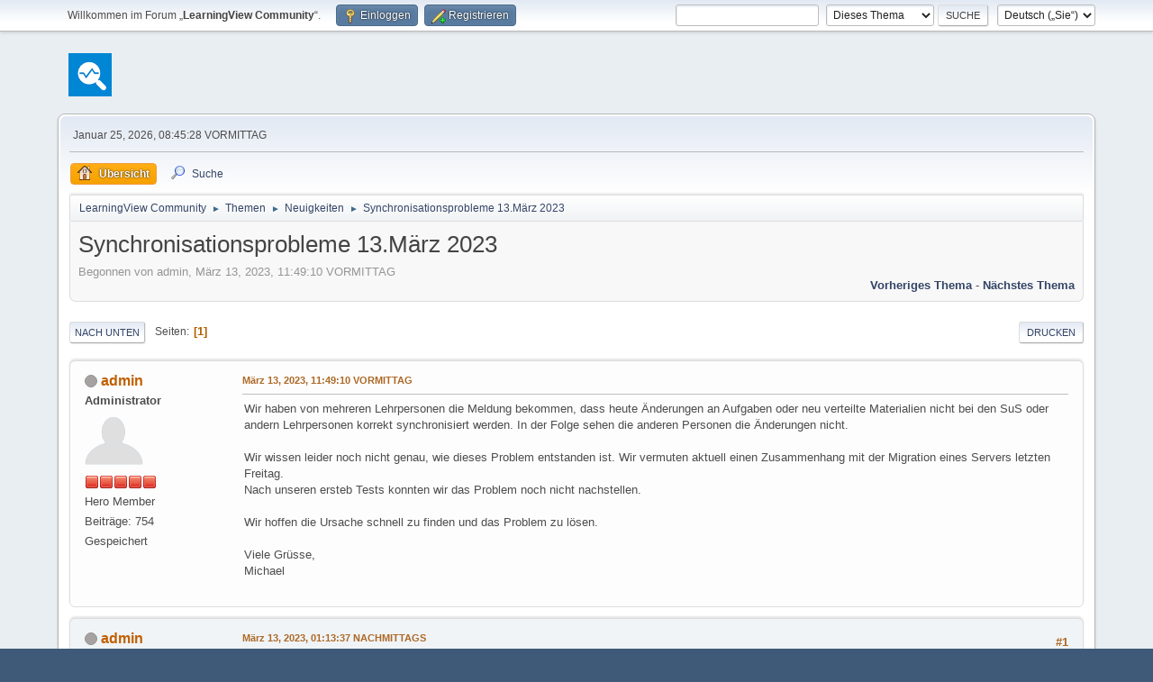

--- FILE ---
content_type: text/html; charset=UTF-8
request_url: https://learningview.org/forum/index.php?topic=327.0;prev_next=next
body_size: 5478
content:
<!DOCTYPE html>
<html lang="de-DE">
<head>
	<meta charset="UTF-8">
	<link rel="stylesheet" href="https://learningview.org/forum/Themes/default/css/minified_114ccaad5843ad48bcc11967ed7d12bf.css?smf216_1761485230">
	<style>
	img.avatar { max-width: 65px !important; max-height: 65px !important; }
	
	</style>
	<script>
		var smf_theme_url = "https://learningview.org/forum/Themes/default";
		var smf_default_theme_url = "https://learningview.org/forum/Themes/default";
		var smf_images_url = "https://learningview.org/forum/Themes/default/images";
		var smf_smileys_url = "https://learningview.org/forum/Smileys";
		var smf_smiley_sets = "default,aaron,akyhne,fugue,alienine";
		var smf_smiley_sets_default = "default";
		var smf_avatars_url = "https://learningview.org/forum/avatars";
		var smf_scripturl = "https://learningview.org/forum/index.php?PHPSESSID=nq1ofj3s5libst7kpljkhesoil&amp;";
		var smf_iso_case_folding = false;
		var smf_charset = "UTF-8";
		var smf_session_id = "338b224d4a77c9075d21fd5b190183b6";
		var smf_session_var = "c25157ee";
		var smf_member_id = 0;
		var ajax_notification_text = 'Lade…';
		var help_popup_heading_text = 'Alles zu kompliziert? Lassen Sie es mich erklären:';
		var banned_text = 'Gast, Sie sind aus diesem Forum verbannt!';
		var smf_txt_expand = 'Erweitern';
		var smf_txt_shrink = 'Verringern';
		var smf_collapseAlt = 'Verstecken';
		var smf_expandAlt = 'Zeige';
		var smf_quote_expand = false;
		var allow_xhjr_credentials = false;
	</script>
	<script src="https://ajax.googleapis.com/ajax/libs/jquery/3.6.3/jquery.min.js"></script>
	<script src="https://learningview.org/forum/Themes/default/scripts/jquery.sceditor.bbcode.min.js?smf216_1761485230"></script>
	<script src="https://learningview.org/forum/Themes/default/scripts/minified_0151a16251f978eb3ebbbc91f9995152.js?smf216_1761485230"></script>
	<script src="https://learningview.org/forum/Themes/default/scripts/minified_12bfbf878253bd07f3af19853a314c84.js?smf216_1761485230" defer></script>
	<script>
		var smf_smileys_url = 'https://learningview.org/forum/Smileys/default';
		var bbc_quote_from = 'Zitat von';
		var bbc_quote = 'Zitat';
		var bbc_search_on = 'in';
	var smf_you_sure ='Sind Sie sicher, dass Sie das tun möchten?';
	</script>
	<title>Synchronisationsprobleme 13.März 2023</title>
	<meta name="viewport" content="width=device-width, initial-scale=1">
	<meta property="og:site_name" content="LearningView Community">
	<meta property="og:title" content="Synchronisationsprobleme 13.März 2023">
	<meta property="og:url" content="https://learningview.org/forum/index.php?PHPSESSID=nq1ofj3s5libst7kpljkhesoil&amp;topic=308.0">
	<meta property="og:image" content="https://learningview.org/forum/Themes/default/images/smflogo.png">
	<meta property="og:description" content="Synchronisationsprobleme 13.März 2023">
	<meta name="description" content="Synchronisationsprobleme 13.März 2023">
	<meta name="theme-color" content="#557EA0">
	<meta name="robots" content="noindex">
	<link rel="canonical" href="https://learningview.org/forum/index.php?topic=308.0">
	<link rel="help" href="https://learningview.org/forum/index.php?PHPSESSID=nq1ofj3s5libst7kpljkhesoil&amp;action=help">
	<link rel="contents" href="https://learningview.org/forum/index.php?PHPSESSID=nq1ofj3s5libst7kpljkhesoil&amp;">
	<link rel="search" href="https://learningview.org/forum/index.php?PHPSESSID=nq1ofj3s5libst7kpljkhesoil&amp;action=search">
	<link rel="alternate" type="application/rss+xml" title="LearningView Community - RSS" href="https://learningview.org/forum/index.php?PHPSESSID=nq1ofj3s5libst7kpljkhesoil&amp;action=.xml;type=rss2;board=6">
	<link rel="alternate" type="application/atom+xml" title="LearningView Community - Atom" href="https://learningview.org/forum/index.php?PHPSESSID=nq1ofj3s5libst7kpljkhesoil&amp;action=.xml;type=atom;board=6">
	<link rel="index" href="https://learningview.org/forum/index.php?PHPSESSID=nq1ofj3s5libst7kpljkhesoil&amp;board=6.0"><style>.vv_special { display:none; }</style>
</head>
<body id="chrome" class="action_messageindex board_6">
<div id="footerfix">
	<div id="top_section">
		<div class="inner_wrap">
			<ul class="floatleft" id="top_info">
				<li class="welcome">
					Willkommen im Forum „<strong>LearningView Community</strong>“.
				</li>
				<li class="button_login">
					<a href="https://learningview.org/forum/index.php?PHPSESSID=nq1ofj3s5libst7kpljkhesoil&amp;action=login" class="open" onclick="return reqOverlayDiv(this.href, 'Einloggen', 'login');">
						<span class="main_icons login"></span>
						<span class="textmenu">Einloggen</span>
					</a>
				</li>
				<li class="button_signup">
					<a href="https://learningview.org/forum/index.php?PHPSESSID=nq1ofj3s5libst7kpljkhesoil&amp;action=signup" class="open">
						<span class="main_icons regcenter"></span>
						<span class="textmenu">Registrieren</span>
					</a>
				</li>
			</ul>
			<form id="languages_form" method="get" class="floatright">
				<select id="language_select" name="language" onchange="this.form.submit()">
					<option value="english">English</option>
					<option value="german" selected="selected">Deutsch („Sie“)</option>
				</select>
				<noscript>
					<input type="submit" value="Los">
				</noscript>
			</form>
			<form id="search_form" class="floatright" action="https://learningview.org/forum/index.php?PHPSESSID=nq1ofj3s5libst7kpljkhesoil&amp;action=search2" method="post" accept-charset="UTF-8">
				<input type="search" name="search" value="">&nbsp;
				<select name="search_selection">
					<option value="all">Gesamtes Forum </option>
					<option value="topic" selected>Dieses Thema</option>
					<option value="board">Dieses Board</option>
				</select>
				<input type="hidden" name="sd_topic" value="308">
				<input type="submit" name="search2" value="Suche" class="button">
				<input type="hidden" name="advanced" value="0">
			</form>
		</div><!-- .inner_wrap -->
	</div><!-- #top_section -->
	<div id="header">
		<h1 class="forumtitle">
			<a id="top" href="https://learningview.org/forum/index.php?PHPSESSID=nq1ofj3s5libst7kpljkhesoil&amp;"><img src="https://learningview.org/forum/Themes/default/images/smflogo.png" alt="LearningView Community"></a>
		</h1>
		<img id="smflogo" src="https://learningview.org/forum/Themes/default/images/smflogo.svg" alt="Simple Machines Forum" title="Simple Machines Forum">
	</div>
	<div id="wrapper">
		<div id="upper_section">
			<div id="inner_section">
				<div id="inner_wrap" class="hide_720">
					<div class="user">
						<time datetime="2026-01-25T07:45:28Z">Januar 25, 2026, 08:45:28 VORMITTAG</time>
					</div>
				</div>
				<a class="mobile_user_menu">
					<span class="menu_icon"></span>
					<span class="text_menu">Hauptmenü</span>
				</a>
				<div id="main_menu">
					<div id="mobile_user_menu" class="popup_container">
						<div class="popup_window description">
							<div class="popup_heading">Hauptmenü
								<a href="javascript:void(0);" class="main_icons hide_popup"></a>
							</div>
							
					<ul class="dropmenu menu_nav">
						<li class="button_home">
							<a class="active" href="https://learningview.org/forum/index.php?PHPSESSID=nq1ofj3s5libst7kpljkhesoil&amp;">
								<span class="main_icons home"></span><span class="textmenu">Übersicht</span>
							</a>
						</li>
						<li class="button_search">
							<a href="https://learningview.org/forum/index.php?PHPSESSID=nq1ofj3s5libst7kpljkhesoil&amp;action=search">
								<span class="main_icons search"></span><span class="textmenu">Suche</span>
							</a>
						</li>
					</ul><!-- .menu_nav -->
						</div>
					</div>
				</div>
				<div class="navigate_section">
					<ul>
						<li>
							<a href="https://learningview.org/forum/index.php?PHPSESSID=nq1ofj3s5libst7kpljkhesoil&amp;"><span>LearningView Community</span></a>
						</li>
						<li>
							<span class="dividers"> &#9658; </span>
							<a href="https://learningview.org/forum/index.php?PHPSESSID=nq1ofj3s5libst7kpljkhesoil&amp;#c1"><span>Themen</span></a>
						</li>
						<li>
							<span class="dividers"> &#9658; </span>
							<a href="https://learningview.org/forum/index.php?PHPSESSID=nq1ofj3s5libst7kpljkhesoil&amp;board=6.0"><span>Neuigkeiten</span></a>
						</li>
						<li class="last">
							<span class="dividers"> &#9658; </span>
							<a href="https://learningview.org/forum/index.php?PHPSESSID=nq1ofj3s5libst7kpljkhesoil&amp;topic=308.0"><span>Synchronisationsprobleme 13.März 2023</span></a>
						</li>
					</ul>
				</div><!-- .navigate_section -->
			</div><!-- #inner_section -->
		</div><!-- #upper_section -->
		<div id="content_section">
			<div id="main_content_section">
		<div id="display_head" class="information">
			<h2 class="display_title">
				<span id="top_subject">Synchronisationsprobleme 13.März 2023</span>
			</h2>
			<p>Begonnen von admin, März 13, 2023, 11:49:10 VORMITTAG</p>
			<span class="nextlinks floatright"><a href="https://learningview.org/forum/index.php?PHPSESSID=nq1ofj3s5libst7kpljkhesoil&amp;topic=308.0;prev_next=prev#new">Vorheriges Thema</a> - <a href="https://learningview.org/forum/index.php?PHPSESSID=nq1ofj3s5libst7kpljkhesoil&amp;topic=308.0;prev_next=next#new">Nächstes Thema</a></span>
		</div><!-- #display_head -->
		
		<div class="pagesection top">
			
		<div class="buttonlist floatright">
			
				<a class="button button_strip_print" href="https://learningview.org/forum/index.php?PHPSESSID=nq1ofj3s5libst7kpljkhesoil&amp;action=printpage;topic=308.0"  rel="nofollow">Drucken</a>
		</div>
			 
			<div class="pagelinks floatleft">
				<a href="#bot" class="button">Nach unten</a>
				<span class="pages">Seiten</span><span class="current_page">1</span> 
			</div>
		<div class="mobile_buttons floatright">
			<a class="button mobile_act">Benutzer-Aktionen</a>
			
		</div>
		</div>
		<div id="forumposts">
			<form action="https://learningview.org/forum/index.php?PHPSESSID=nq1ofj3s5libst7kpljkhesoil&amp;action=quickmod2;topic=308.0" method="post" accept-charset="UTF-8" name="quickModForm" id="quickModForm" onsubmit="return oQuickModify.bInEditMode ? oQuickModify.modifySave('338b224d4a77c9075d21fd5b190183b6', 'c25157ee') : false">
				<div class="windowbg" id="msg1141">
					
					<div class="post_wrapper">
						<div class="poster">
							<h4>
								<span class="off" title="Offline"></span>
								<a href="https://learningview.org/forum/index.php?PHPSESSID=nq1ofj3s5libst7kpljkhesoil&amp;action=profile;u=1" title="Profil von admin ansehen">admin</a>
							</h4>
							<ul class="user_info">
								<li class="membergroup">Administrator</li>
								<li class="avatar">
									<a href="https://learningview.org/forum/index.php?PHPSESSID=nq1ofj3s5libst7kpljkhesoil&amp;action=profile;u=1"><img class="avatar" src="https://learningview.org/forum/avatars/default.png" alt=""></a>
								</li>
								<li class="icons"><img src="https://learningview.org/forum/Themes/default/images/membericons/iconadmin.png" alt="*"><img src="https://learningview.org/forum/Themes/default/images/membericons/iconadmin.png" alt="*"><img src="https://learningview.org/forum/Themes/default/images/membericons/iconadmin.png" alt="*"><img src="https://learningview.org/forum/Themes/default/images/membericons/iconadmin.png" alt="*"><img src="https://learningview.org/forum/Themes/default/images/membericons/iconadmin.png" alt="*"></li>
								<li class="postgroup">Hero Member</li>
								<li class="postcount">Beiträge: 754</li>
								<li class="profile">
									<ol class="profile_icons">
									</ol>
								</li><!-- .profile -->
								<li class="poster_ip">Gespeichert</li>
							</ul>
						</div><!-- .poster -->
						<div class="postarea">
							<div class="keyinfo">
								<div id="subject_1141" class="subject_title subject_hidden">
									<a href="https://learningview.org/forum/index.php?PHPSESSID=nq1ofj3s5libst7kpljkhesoil&amp;msg=1141" rel="nofollow">Synchronisationsprobleme 13.März 2023</a>
								</div>
								
								<div class="postinfo">
									<span class="messageicon"  style="position: absolute; z-index: -1;">
										<img src="https://learningview.org/forum/Themes/default/images/post/xx.png" alt="">
									</span>
									<a href="https://learningview.org/forum/index.php?PHPSESSID=nq1ofj3s5libst7kpljkhesoil&amp;msg=1141" rel="nofollow" title="Synchronisationsprobleme 13.März 2023" class="smalltext">März 13, 2023, 11:49:10 VORMITTAG</a>
									<span class="spacer"></span>
									<span class="smalltext modified floatright" id="modified_1141">
									</span>
								</div>
								<div id="msg_1141_quick_mod"></div>
							</div><!-- .keyinfo -->
							<div class="post">
								<div class="inner" data-msgid="1141" id="msg_1141">
									Wir haben von mehreren Lehrpersonen die Meldung bekommen, dass heute Änderungen an Aufgaben oder neu verteilte Materialien nicht bei den SuS oder andern Lehrpersonen korrekt synchronisiert werden. In der Folge sehen die anderen Personen die Änderungen nicht.<br /><br />Wir wissen leider noch nicht genau, wie dieses Problem entstanden ist. Wir vermuten aktuell einen Zusammenhang mit der Migration eines Servers letzten Freitag.<br />Nach unseren ersteb Tests konnten wir das Problem noch nicht nachstellen.<br /><br />Wir hoffen die Ursache schnell zu finden und das Problem zu lösen. <br /><br />Viele Grüsse,<br />Michael 
								</div>
							</div><!-- .post -->
							<div class="under_message">
							</div><!-- .under_message -->
						</div><!-- .postarea -->
						<div class="moderatorbar">
						</div><!-- .moderatorbar -->
					</div><!-- .post_wrapper -->
				</div><!-- $message[css_class] -->
				<hr class="post_separator">
				<div class="windowbg" id="msg1142">
					
					<a id="new"></a>
					<div class="post_wrapper">
						<div class="poster">
							<h4>
								<span class="off" title="Offline"></span>
								<a href="https://learningview.org/forum/index.php?PHPSESSID=nq1ofj3s5libst7kpljkhesoil&amp;action=profile;u=1" title="Profil von admin ansehen">admin</a>
							</h4>
							<ul class="user_info">
								<li class="membergroup">Administrator</li>
								<li class="avatar">
									<a href="https://learningview.org/forum/index.php?PHPSESSID=nq1ofj3s5libst7kpljkhesoil&amp;action=profile;u=1"><img class="avatar" src="https://learningview.org/forum/avatars/default.png" alt=""></a>
								</li>
								<li class="icons"><img src="https://learningview.org/forum/Themes/default/images/membericons/iconadmin.png" alt="*"><img src="https://learningview.org/forum/Themes/default/images/membericons/iconadmin.png" alt="*"><img src="https://learningview.org/forum/Themes/default/images/membericons/iconadmin.png" alt="*"><img src="https://learningview.org/forum/Themes/default/images/membericons/iconadmin.png" alt="*"><img src="https://learningview.org/forum/Themes/default/images/membericons/iconadmin.png" alt="*"></li>
								<li class="postgroup">Hero Member</li>
								<li class="postcount">Beiträge: 754</li>
								<li class="profile">
									<ol class="profile_icons">
									</ol>
								</li><!-- .profile -->
								<li class="poster_ip">Gespeichert</li>
							</ul>
						</div><!-- .poster -->
						<div class="postarea">
							<div class="keyinfo">
								<div id="subject_1142" class="subject_title subject_hidden">
									<a href="https://learningview.org/forum/index.php?PHPSESSID=nq1ofj3s5libst7kpljkhesoil&amp;msg=1142" rel="nofollow">Re: Synchronisationsprobleme 13.März 2023</a>
								</div>
								<span class="page_number floatright">#1</span>
								<div class="postinfo">
									<span class="messageicon"  style="position: absolute; z-index: -1;">
										<img src="https://learningview.org/forum/Themes/default/images/post/xx.png" alt="">
									</span>
									<a href="https://learningview.org/forum/index.php?PHPSESSID=nq1ofj3s5libst7kpljkhesoil&amp;msg=1142" rel="nofollow" title="Antwort #1 - Re: Synchronisationsprobleme 13.März 2023" class="smalltext">März 13, 2023, 01:13:37 NACHMITTAGS</a>
									<span class="spacer"></span>
									<span class="smalltext modified floatright" id="modified_1142">
									</span>
								</div>
								<div id="msg_1142_quick_mod"></div>
							</div><!-- .keyinfo -->
							<div class="post">
								<div class="inner" data-msgid="1142" id="msg_1142">
									Das Problem konnte gefunden und gelöst werden. Eine Umleitung, welche für die Wartungsarbeiten eingerichtet wurde, führte unter bestimmten Bedingungen zum Problem mit dem Cache-System. <br /><br />Viele Grüsse,<br />Michael
								</div>
							</div><!-- .post -->
							<div class="under_message">
							</div><!-- .under_message -->
						</div><!-- .postarea -->
						<div class="moderatorbar">
						</div><!-- .moderatorbar -->
					</div><!-- .post_wrapper -->
				</div><!-- $message[css_class] -->
				<hr class="post_separator">
			</form>
		</div><!-- #forumposts -->
		<div class="pagesection">
			
		<div class="buttonlist floatright">
			
				<a class="button button_strip_print" href="https://learningview.org/forum/index.php?PHPSESSID=nq1ofj3s5libst7kpljkhesoil&amp;action=printpage;topic=308.0"  rel="nofollow">Drucken</a>
		</div>
			 
			<div class="pagelinks floatleft">
				<a href="#main_content_section" class="button" id="bot">Nach oben</a>
				<span class="pages">Seiten</span><span class="current_page">1</span> 
			</div>
		<div class="mobile_buttons floatright">
			<a class="button mobile_act">Benutzer-Aktionen</a>
			
		</div>
		</div>
				<div class="navigate_section">
					<ul>
						<li>
							<a href="https://learningview.org/forum/index.php?PHPSESSID=nq1ofj3s5libst7kpljkhesoil&amp;"><span>LearningView Community</span></a>
						</li>
						<li>
							<span class="dividers"> &#9658; </span>
							<a href="https://learningview.org/forum/index.php?PHPSESSID=nq1ofj3s5libst7kpljkhesoil&amp;#c1"><span>Themen</span></a>
						</li>
						<li>
							<span class="dividers"> &#9658; </span>
							<a href="https://learningview.org/forum/index.php?PHPSESSID=nq1ofj3s5libst7kpljkhesoil&amp;board=6.0"><span>Neuigkeiten</span></a>
						</li>
						<li class="last">
							<span class="dividers"> &#9658; </span>
							<a href="https://learningview.org/forum/index.php?PHPSESSID=nq1ofj3s5libst7kpljkhesoil&amp;topic=308.0"><span>Synchronisationsprobleme 13.März 2023</span></a>
						</li>
					</ul>
				</div><!-- .navigate_section -->
		<div id="moderationbuttons">
			
		</div>
		<div id="display_jump_to"></div>
		<div id="mobile_action" class="popup_container">
			<div class="popup_window description">
				<div class="popup_heading">
					Benutzer-Aktionen
					<a href="javascript:void(0);" class="main_icons hide_popup"></a>
				</div>
				
		<div class="buttonlist">
			
				<a class="button button_strip_print" href="https://learningview.org/forum/index.php?PHPSESSID=nq1ofj3s5libst7kpljkhesoil&amp;action=printpage;topic=308.0"  rel="nofollow">Drucken</a>
		</div>
			</div>
		</div>
		<script>
			if ('XMLHttpRequest' in window)
			{
				var oQuickModify = new QuickModify({
					sScriptUrl: smf_scripturl,
					sClassName: 'quick_edit',
					bShowModify: true,
					iTopicId: 308,
					sTemplateBodyEdit: '\n\t\t\t\t\t\t<div id="quick_edit_body_container">\n\t\t\t\t\t\t\t<div id="error_box" class="error"><' + '/div>\n\t\t\t\t\t\t\t<textarea class="editor" name="message" rows="12" tabindex="1">%body%<' + '/textarea><br>\n\t\t\t\t\t\t\t<input type="hidden" name="c25157ee" value="338b224d4a77c9075d21fd5b190183b6">\n\t\t\t\t\t\t\t<input type="hidden" name="topic" value="308">\n\t\t\t\t\t\t\t<input type="hidden" name="msg" value="%msg_id%">\n\t\t\t\t\t\t\t<div class="righttext quickModifyMargin">\n\t\t\t\t\t\t\t\t<input type="submit" name="post" value="Speichern" tabindex="2" onclick="return oQuickModify.modifySave(\'338b224d4a77c9075d21fd5b190183b6\', \'c25157ee\');" accesskey="s" class="button"> <input type="submit" name="cancel" value="Abbrechen" tabindex="3" onclick="return oQuickModify.modifyCancel();" class="button">\n\t\t\t\t\t\t\t<' + '/div>\n\t\t\t\t\t\t<' + '/div>',
					sTemplateSubjectEdit: '<input type="text" name="subject" value="%subject%" size="80" maxlength="80" tabindex="4">',
					sTemplateBodyNormal: '%body%',
					sTemplateSubjectNormal: '<a hr'+'ef="' + smf_scripturl + '?topic=308.msg%msg_id%#msg%msg_id%" rel="nofollow">%subject%<' + '/a>',
					sTemplateTopSubject: '%subject%',
					sTemplateReasonEdit: 'Grund für die Bearbeitung: <input type="text" name="modify_reason" value="%modify_reason%" size="80" maxlength="80" tabindex="5" class="quickModifyMargin">',
					sTemplateReasonNormal: '%modify_text',
					sErrorBorderStyle: '1px solid red'
				});

				aJumpTo[aJumpTo.length] = new JumpTo({
					sContainerId: "display_jump_to",
					sJumpToTemplate: "<label class=\"smalltext jump_to\" for=\"%select_id%\">Springe zu<" + "/label> %dropdown_list%",
					iCurBoardId: 6,
					iCurBoardChildLevel: 0,
					sCurBoardName: "Neuigkeiten",
					sBoardChildLevelIndicator: "==",
					sBoardPrefix: "=> ",
					sCatSeparator: "-----------------------------",
					sCatPrefix: "",
					sGoButtonLabel: "Los"
				});

				aIconLists[aIconLists.length] = new IconList({
					sBackReference: "aIconLists[" + aIconLists.length + "]",
					sIconIdPrefix: "msg_icon_",
					sScriptUrl: smf_scripturl,
					bShowModify: true,
					iBoardId: 6,
					iTopicId: 308,
					sSessionId: smf_session_id,
					sSessionVar: smf_session_var,
					sLabelIconList: "Beitragssymbol",
					sBoxBackground: "transparent",
					sBoxBackgroundHover: "#ffffff",
					iBoxBorderWidthHover: 1,
					sBoxBorderColorHover: "#adadad" ,
					sContainerBackground: "#ffffff",
					sContainerBorder: "1px solid #adadad",
					sItemBorder: "1px solid #ffffff",
					sItemBorderHover: "1px dotted gray",
					sItemBackground: "transparent",
					sItemBackgroundHover: "#e0e0f0"
				});
			}
		</script>
			</div><!-- #main_content_section -->
		</div><!-- #content_section -->
	</div><!-- #wrapper -->
</div><!-- #footerfix -->
	<div id="footer">
		<div class="inner_wrap">
		<ul>
			<li class="floatright"><a href="https://learningview.org/forum/index.php?PHPSESSID=nq1ofj3s5libst7kpljkhesoil&amp;action=help">Hilfe</a> | <a href="https://learningview.org/forum/index.php?PHPSESSID=nq1ofj3s5libst7kpljkhesoil&amp;action=agreement">Nutzungsbedingungen und Regeln</a> | <a href="#top_section">Nach oben &#9650;</a></li>
			<li class="copyright"><a href="https://learningview.org/forum/index.php?PHPSESSID=nq1ofj3s5libst7kpljkhesoil&amp;action=credits" title="Lizenz" target="_blank" rel="noopener">SMF 2.1.6 &copy; 2025</a>, <a href="https://www.simplemachines.org" title="Simple Machines" target="_blank" rel="noopener">Simple Machines</a></li>
		</ul>
		</div>
	</div><!-- #footer -->
<script>
window.addEventListener("DOMContentLoaded", function() {
	function triggerCron()
	{
		$.get('https://learningview.org/forum' + "/cron.php?ts=1769327115");
	}
	window.setTimeout(triggerCron, 1);
		$.sceditor.locale["de"] = {
			"Width (optional):": "Breite (optional):",
			"Height (optional):": "Höhe (optional):",
			"Insert": "Einfügen",
			"Description (optional):": "Beschreibung (optional)",
			"Rows:": "Zeilen:",
			"Cols:": "Spalten:",
			"URL:": "URL:",
			"E-mail:": "E-Mail:",
			"Video URL:": "Video-URL:",
			"More": "Mehr",
			"Close": "Schließen",
			dateFormat: "day.month.year"
		};
});
</script>
</body>
</html>